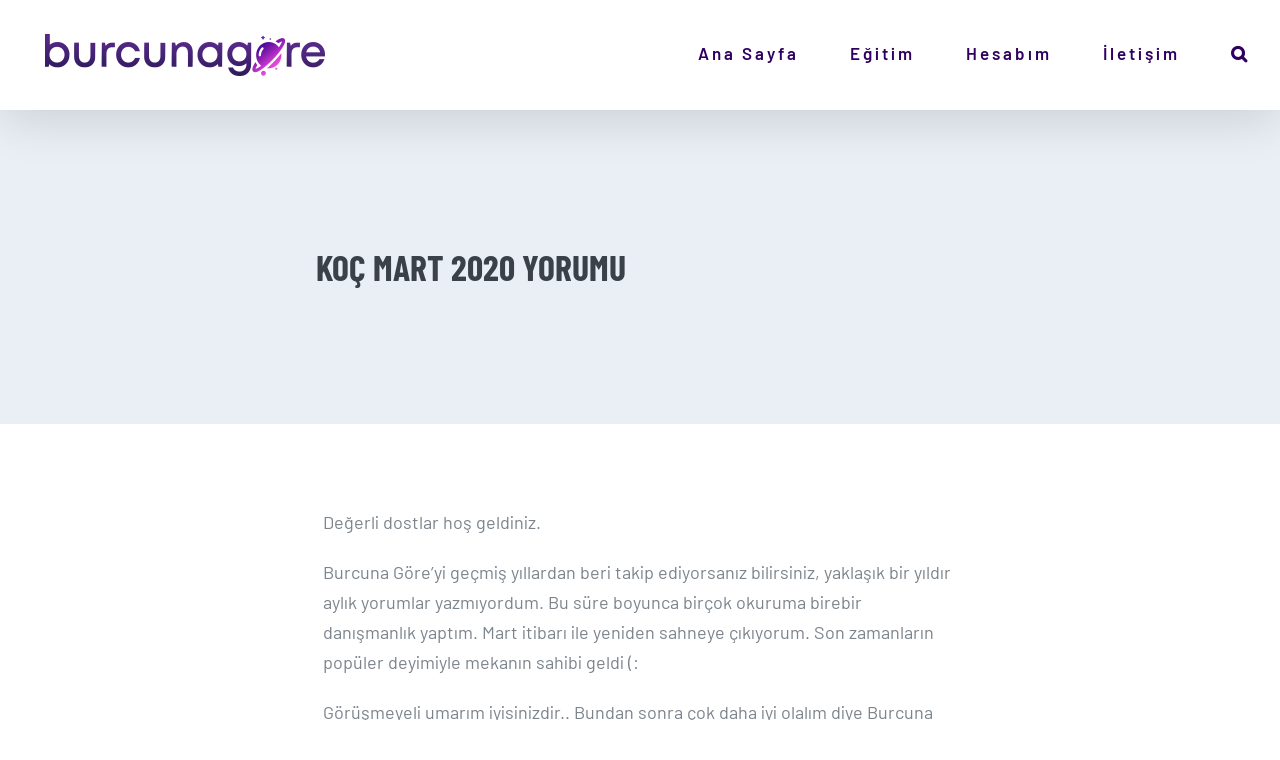

--- FILE ---
content_type: text/html; charset=UTF-8
request_url: https://burcunagore.com/koc-mart-2020-yorumu/
body_size: 14239
content:
<!DOCTYPE html>
<html class="avada-html-layout-wide avada-html-header-position-top avada-is-100-percent-template" dir="ltr" lang="tr" prefix="og: https://ogp.me/ns#" prefix="og: http://ogp.me/ns# fb: http://ogp.me/ns/fb#">
<head>
	<meta http-equiv="X-UA-Compatible" content="IE=edge" />
	<meta http-equiv="Content-Type" content="text/html; charset=utf-8"/>
	<meta name="viewport" content="width=device-width, initial-scale=1" />
	<script>!function(e,c){e[c]=e[c]+(e[c]&&" ")+"quform-js"}(document.documentElement,"className");</script><title>KOÇ MART 2020 YORUMU | Burcuna Göre</title>

		<!-- All in One SEO 4.8.2 - aioseo.com -->
	<meta name="robots" content="max-image-preview:large" />
	<meta name="author" content="Zafer Ceyhun"/>
	<link rel="canonical" href="https://burcunagore.com/koc-mart-2020-yorumu/" />
	<meta name="generator" content="All in One SEO (AIOSEO) 4.8.2" />
		<meta property="og:locale" content="tr_TR" />
		<meta property="og:site_name" content="Burcuna Göre | Astroloji sitesi" />
		<meta property="og:type" content="article" />
		<meta property="og:title" content="KOÇ MART 2020 YORUMU | Burcuna Göre" />
		<meta property="og:url" content="https://burcunagore.com/koc-mart-2020-yorumu/" />
		<meta property="article:published_time" content="2020-02-10T15:36:32+00:00" />
		<meta property="article:modified_time" content="2020-02-10T15:36:32+00:00" />
		<meta name="twitter:card" content="summary" />
		<meta name="twitter:title" content="KOÇ MART 2020 YORUMU | Burcuna Göre" />
		<script type="application/ld+json" class="aioseo-schema">
			{"@context":"https:\/\/schema.org","@graph":[{"@type":"Article","@id":"https:\/\/burcunagore.com\/koc-mart-2020-yorumu\/#article","name":"KO\u00c7 MART 2020 YORUMU | Burcuna G\u00f6re","headline":"KO\u00c7 MART 2020 YORUMU","author":{"@id":"https:\/\/burcunagore.com\/author\/burcunagorecom\/#author"},"publisher":{"@id":"https:\/\/burcunagore.com\/#organization"},"image":{"@type":"ImageObject","url":"https:\/\/i0.wp.com\/burcunagore.com\/wp-content\/uploads\/2019\/04\/black-logo.png?fit=310%2C100&ssl=1","@id":"https:\/\/burcunagore.com\/#articleImage","width":310,"height":100},"datePublished":"2020-02-10T15:36:32+00:00","dateModified":"2020-02-10T15:36:32+00:00","inLanguage":"tr-TR","mainEntityOfPage":{"@id":"https:\/\/burcunagore.com\/koc-mart-2020-yorumu\/#webpage"},"isPartOf":{"@id":"https:\/\/burcunagore.com\/koc-mart-2020-yorumu\/#webpage"},"articleSection":"Y\u00fckselen Ko\u00e7"},{"@type":"BreadcrumbList","@id":"https:\/\/burcunagore.com\/koc-mart-2020-yorumu\/#breadcrumblist","itemListElement":[{"@type":"ListItem","@id":"https:\/\/burcunagore.com\/#listItem","position":1,"name":"Ev","item":"https:\/\/burcunagore.com\/","nextItem":{"@type":"ListItem","@id":"https:\/\/burcunagore.com\/koc-mart-2020-yorumu\/#listItem","name":"KO\u00c7 MART 2020 YORUMU"}},{"@type":"ListItem","@id":"https:\/\/burcunagore.com\/koc-mart-2020-yorumu\/#listItem","position":2,"name":"KO\u00c7 MART 2020 YORUMU","previousItem":{"@type":"ListItem","@id":"https:\/\/burcunagore.com\/#listItem","name":"Ev"}}]},{"@type":"Organization","@id":"https:\/\/burcunagore.com\/#organization","name":"Burcuna G\u00f6re","description":"Astroloji sitesi","url":"https:\/\/burcunagore.com\/","logo":{"@type":"ImageObject","url":"https:\/\/i0.wp.com\/burcunagore.com\/wp-content\/uploads\/2019\/04\/black-logo.png?fit=310%2C100&ssl=1","@id":"https:\/\/burcunagore.com\/koc-mart-2020-yorumu\/#organizationLogo","width":310,"height":100},"image":{"@id":"https:\/\/burcunagore.com\/koc-mart-2020-yorumu\/#organizationLogo"}},{"@type":"Person","@id":"https:\/\/burcunagore.com\/author\/burcunagorecom\/#author","url":"https:\/\/burcunagore.com\/author\/burcunagorecom\/","name":"Zafer Ceyhun","image":{"@type":"ImageObject","@id":"https:\/\/burcunagore.com\/koc-mart-2020-yorumu\/#authorImage","url":"https:\/\/secure.gravatar.com\/avatar\/c5ccc5d81b2a00b5615706585ce96fe462be0d12622e039a472ce7b0c73a235a?s=96&d=mm&r=g","width":96,"height":96,"caption":"Zafer Ceyhun"}},{"@type":"WebPage","@id":"https:\/\/burcunagore.com\/koc-mart-2020-yorumu\/#webpage","url":"https:\/\/burcunagore.com\/koc-mart-2020-yorumu\/","name":"KO\u00c7 MART 2020 YORUMU | Burcuna G\u00f6re","inLanguage":"tr-TR","isPartOf":{"@id":"https:\/\/burcunagore.com\/#website"},"breadcrumb":{"@id":"https:\/\/burcunagore.com\/koc-mart-2020-yorumu\/#breadcrumblist"},"author":{"@id":"https:\/\/burcunagore.com\/author\/burcunagorecom\/#author"},"creator":{"@id":"https:\/\/burcunagore.com\/author\/burcunagorecom\/#author"},"datePublished":"2020-02-10T15:36:32+00:00","dateModified":"2020-02-10T15:36:32+00:00"},{"@type":"WebSite","@id":"https:\/\/burcunagore.com\/#website","url":"https:\/\/burcunagore.com\/","name":"Burcuna G\u00f6re","description":"Astroloji sitesi","inLanguage":"tr-TR","publisher":{"@id":"https:\/\/burcunagore.com\/#organization"}}]}
		</script>
		<!-- All in One SEO -->

<link rel='dns-prefetch' href='//stats.wp.com' />
<link rel='preconnect' href='//c0.wp.com' />
<link rel='preconnect' href='//i0.wp.com' />
<link rel="alternate" type="application/rss+xml" title="Burcuna Göre &raquo; akışı" href="https://burcunagore.com/feed/" />
		
		
		
				<link rel="alternate" title="oEmbed (JSON)" type="application/json+oembed" href="https://burcunagore.com/wp-json/oembed/1.0/embed?url=https%3A%2F%2Fburcunagore.com%2Fkoc-mart-2020-yorumu%2F" />
<link rel="alternate" title="oEmbed (XML)" type="text/xml+oembed" href="https://burcunagore.com/wp-json/oembed/1.0/embed?url=https%3A%2F%2Fburcunagore.com%2Fkoc-mart-2020-yorumu%2F&#038;format=xml" />
<style id='wp-img-auto-sizes-contain-inline-css' type='text/css'>
img:is([sizes=auto i],[sizes^="auto," i]){contain-intrinsic-size:3000px 1500px}
/*# sourceURL=wp-img-auto-sizes-contain-inline-css */
</style>
<link data-optimized="2" rel="stylesheet" href="https://burcunagore.com/wp-content/litespeed/css/4dda9430a07fe6d1db3a955d3c1a0e96.css?ver=beaa7" />

<link rel='stylesheet' id='dashicons-css' href='https://c0.wp.com/c/6.9/wp-includes/css/dashicons.min.css' type='text/css' media='all' />


<style id='wp-emoji-styles-inline-css' type='text/css'>

	img.wp-smiley, img.emoji {
		display: inline !important;
		border: none !important;
		box-shadow: none !important;
		height: 1em !important;
		width: 1em !important;
		margin: 0 0.07em !important;
		vertical-align: -0.1em !important;
		background: none !important;
		padding: 0 !important;
	}
/*# sourceURL=wp-emoji-styles-inline-css */
</style>





<script type="text/javascript" src="https://c0.wp.com/c/6.9/wp-includes/js/jquery/jquery.min.js" id="jquery-core-js"></script>
<script type="text/javascript" src="https://c0.wp.com/c/6.9/wp-includes/js/underscore.min.js" id="underscore-js"></script>
<script type="text/javascript" src="https://c0.wp.com/c/6.9/wp-includes/js/dist/hooks.min.js" id="wp-hooks-js"></script>
<script type="text/javascript" src="https://c0.wp.com/c/6.9/wp-includes/js/dist/i18n.min.js" id="wp-i18n-js"></script>
<script type="text/javascript" id="wp-i18n-js-after">
/* <![CDATA[ */
wp.i18n.setLocaleData( { 'text direction\u0004ltr': [ 'ltr' ] } );
//# sourceURL=wp-i18n-js-after
/* ]]> */
</script>
<script data-optimized="1" type="text/javascript" src="https://burcunagore.com/wp-content/litespeed/js/b18bb9f732ae6d907d6ba30f7d65781a.js?ver=958d7" id="mepr-login-js-js"></script>
<link rel="https://api.w.org/" href="https://burcunagore.com/wp-json/" /><link rel="alternate" title="JSON" type="application/json" href="https://burcunagore.com/wp-json/wp/v2/posts/11196" /><link rel="EditURI" type="application/rsd+xml" title="RSD" href="https://burcunagore.com/xmlrpc.php?rsd" />

		<!-- GA Google Analytics @ https://m0n.co/ga -->
		<script async src="https://www.googletagmanager.com/gtag/js?id=G-KZCF8W2GMZ"></script>
		<script>
			window.dataLayer = window.dataLayer || [];
			function gtag(){dataLayer.push(arguments);}
			gtag('js', new Date());
			gtag('config', 'G-KZCF8W2GMZ');
		</script>

	    <style type="text/css">

      .mpcs-classroom .nav-back i,
      .mpcs-classroom .navbar-section a.btn,
      .mpcs-classroom .navbar-section a,
      .mpcs-classroom .navbar-section button {
        color: rgba(255, 255, 255) !important;
      }

      .mpcs-classroom .navbar-section .dropdown .menu a {
        color: rgba(44, 54, 55) !important;
      }

      .mpcs-classroom .mpcs-progress-ring {
        background-color: rgba(29, 166, 154) !important;
      }

      .mpcs-classroom .mpcs-course-filter .dropdown .btn span,
      .mpcs-classroom .mpcs-course-filter .dropdown .btn i,
      .mpcs-classroom .mpcs-course-filter .input-group .input-group-btn,
      .mpcs-classroom .mpcs-course-filter .input-group .mpcs-search,
      .mpcs-classroom .mpcs-course-filter .input-group input[type=text],
      .mpcs-classroom .mpcs-course-filter .dropdown a,
      .mpcs-classroom .pagination,
      .mpcs-classroom .pagination i,
      .mpcs-classroom .pagination a {
        color: rgba(44, 54, 55) !important;
        border-color: rgba(44, 54, 55) !important;
      }

      /* body.mpcs-classroom a{
        color: rgba();
      } */

      #mpcs-navbar,
      #mpcs-navbar button#previous_lesson_link,
      #mpcs-navbar button#previous_lesson_link:hover {
        background: rgba(44, 54, 55);
      }

      .course-progress .user-progress,
      .btn-green,
      #mpcs-navbar button:not(#previous_lesson_link){
        background: rgba(29, 166, 154, 0.9);
      }

      .btn-green:hover,
      #mpcs-navbar button:not(#previous_lesson_link):focus,
      #mpcs-navbar button:not(#previous_lesson_link):hover{
        background: rgba(29, 166, 154);
      }

      .btn-green{border: rgba(29, 166, 154)}

      .course-progress .progress-text,
      .mpcs-lesson i.mpcs-circle-regular {
        color: rgba(29, 166, 154)
      }

      #mpcs-main #bookmark, .mpcs-lesson.current{background: rgba(29, 166, 154, 0.3)}

      .mpcs-instructor .tile-subtitle{
        color: rgba(29, 166, 154, 1)
      }

    </style>
    	<style>img#wpstats{display:none}</style>
		<style type="text/css" id="css-fb-visibility">@media screen and (max-width: 640px){.fusion-no-small-visibility{display:none !important;}body .sm-text-align-center{text-align:center !important;}body .sm-text-align-left{text-align:left !important;}body .sm-text-align-right{text-align:right !important;}body .sm-flex-align-center{justify-content:center !important;}body .sm-flex-align-flex-start{justify-content:flex-start !important;}body .sm-flex-align-flex-end{justify-content:flex-end !important;}body .sm-mx-auto{margin-left:auto !important;margin-right:auto !important;}body .sm-ml-auto{margin-left:auto !important;}body .sm-mr-auto{margin-right:auto !important;}body .fusion-absolute-position-small{position:absolute;top:auto;width:100%;}.awb-sticky.awb-sticky-small{ position: sticky; top: var(--awb-sticky-offset,0); }}@media screen and (min-width: 641px) and (max-width: 1024px){.fusion-no-medium-visibility{display:none !important;}body .md-text-align-center{text-align:center !important;}body .md-text-align-left{text-align:left !important;}body .md-text-align-right{text-align:right !important;}body .md-flex-align-center{justify-content:center !important;}body .md-flex-align-flex-start{justify-content:flex-start !important;}body .md-flex-align-flex-end{justify-content:flex-end !important;}body .md-mx-auto{margin-left:auto !important;margin-right:auto !important;}body .md-ml-auto{margin-left:auto !important;}body .md-mr-auto{margin-right:auto !important;}body .fusion-absolute-position-medium{position:absolute;top:auto;width:100%;}.awb-sticky.awb-sticky-medium{ position: sticky; top: var(--awb-sticky-offset,0); }}@media screen and (min-width: 1025px){.fusion-no-large-visibility{display:none !important;}body .lg-text-align-center{text-align:center !important;}body .lg-text-align-left{text-align:left !important;}body .lg-text-align-right{text-align:right !important;}body .lg-flex-align-center{justify-content:center !important;}body .lg-flex-align-flex-start{justify-content:flex-start !important;}body .lg-flex-align-flex-end{justify-content:flex-end !important;}body .lg-mx-auto{margin-left:auto !important;margin-right:auto !important;}body .lg-ml-auto{margin-left:auto !important;}body .lg-mr-auto{margin-right:auto !important;}body .fusion-absolute-position-large{position:absolute;top:auto;width:100%;}.awb-sticky.awb-sticky-large{ position: sticky; top: var(--awb-sticky-offset,0); }}</style>
<!-- Meta Pixel Code -->
<script type='text/javascript'>
!function(f,b,e,v,n,t,s){if(f.fbq)return;n=f.fbq=function(){n.callMethod?
n.callMethod.apply(n,arguments):n.queue.push(arguments)};if(!f._fbq)f._fbq=n;
n.push=n;n.loaded=!0;n.version='2.0';n.queue=[];t=b.createElement(e);t.async=!0;
t.src=v;s=b.getElementsByTagName(e)[0];s.parentNode.insertBefore(t,s)}(window,
document,'script','https://connect.facebook.net/en_US/fbevents.js?v=next');
</script>
<!-- End Meta Pixel Code -->

      <script type='text/javascript'>
        var url = window.location.origin + '?ob=open-bridge';
        fbq('set', 'openbridge', '1369249083101273', url);
      </script>
    <script type='text/javascript'>fbq('init', '1369249083101273', {}, {
    "agent": "wordpress-6.9-3.0.16"
})</script><script type='text/javascript'>
    fbq('track', 'PageView', []);
  </script>
<!-- Meta Pixel Code -->
<noscript>
<img height="1" width="1" style="display:none" alt="fbpx"
src="https://www.facebook.com/tr?id=1369249083101273&ev=PageView&noscript=1" />
</noscript>
<!-- End Meta Pixel Code -->
<link rel="icon" href="https://i0.wp.com/burcunagore.com/wp-content/uploads/2019/04/cropped-icon.png?fit=32%2C32&#038;ssl=1" sizes="32x32" />
<link rel="icon" href="https://i0.wp.com/burcunagore.com/wp-content/uploads/2019/04/cropped-icon.png?fit=192%2C192&#038;ssl=1" sizes="192x192" />
<link rel="apple-touch-icon" href="https://i0.wp.com/burcunagore.com/wp-content/uploads/2019/04/cropped-icon.png?fit=180%2C180&#038;ssl=1" />
<meta name="msapplication-TileImage" content="https://i0.wp.com/burcunagore.com/wp-content/uploads/2019/04/cropped-icon.png?fit=270%2C270&#038;ssl=1" />
		<script type="text/javascript">
			var doc = document.documentElement;
			doc.setAttribute( 'data-useragent', navigator.userAgent );
		</script>
		
	<style id='global-styles-inline-css' type='text/css'>
:root{--wp--preset--aspect-ratio--square: 1;--wp--preset--aspect-ratio--4-3: 4/3;--wp--preset--aspect-ratio--3-4: 3/4;--wp--preset--aspect-ratio--3-2: 3/2;--wp--preset--aspect-ratio--2-3: 2/3;--wp--preset--aspect-ratio--16-9: 16/9;--wp--preset--aspect-ratio--9-16: 9/16;--wp--preset--color--black: #000000;--wp--preset--color--cyan-bluish-gray: #abb8c3;--wp--preset--color--white: #ffffff;--wp--preset--color--pale-pink: #f78da7;--wp--preset--color--vivid-red: #cf2e2e;--wp--preset--color--luminous-vivid-orange: #ff6900;--wp--preset--color--luminous-vivid-amber: #fcb900;--wp--preset--color--light-green-cyan: #7bdcb5;--wp--preset--color--vivid-green-cyan: #00d084;--wp--preset--color--pale-cyan-blue: #8ed1fc;--wp--preset--color--vivid-cyan-blue: #0693e3;--wp--preset--color--vivid-purple: #9b51e0;--wp--preset--color--awb-color-1: rgba(255,255,255,1);--wp--preset--color--awb-color-2: rgba(247,247,247,1);--wp--preset--color--awb-color-3: rgba(238,238,238,1);--wp--preset--color--awb-color-4: rgba(123,131,139,1);--wp--preset--color--awb-color-5: rgba(240,88,88,1);--wp--preset--color--awb-color-6: rgba(58,65,73,1);--wp--preset--color--awb-color-7: rgba(127,0,127,1);--wp--preset--color--awb-color-8: rgba(48,0,97,1);--wp--preset--color--awb-color-custom-10: rgba(51,51,51,1);--wp--preset--color--awb-color-custom-11: rgba(74,213,117,1);--wp--preset--color--awb-color-custom-12: rgba(136,146,158,1);--wp--preset--color--awb-color-custom-13: rgba(232,144,144,1);--wp--preset--gradient--vivid-cyan-blue-to-vivid-purple: linear-gradient(135deg,rgb(6,147,227) 0%,rgb(155,81,224) 100%);--wp--preset--gradient--light-green-cyan-to-vivid-green-cyan: linear-gradient(135deg,rgb(122,220,180) 0%,rgb(0,208,130) 100%);--wp--preset--gradient--luminous-vivid-amber-to-luminous-vivid-orange: linear-gradient(135deg,rgb(252,185,0) 0%,rgb(255,105,0) 100%);--wp--preset--gradient--luminous-vivid-orange-to-vivid-red: linear-gradient(135deg,rgb(255,105,0) 0%,rgb(207,46,46) 100%);--wp--preset--gradient--very-light-gray-to-cyan-bluish-gray: linear-gradient(135deg,rgb(238,238,238) 0%,rgb(169,184,195) 100%);--wp--preset--gradient--cool-to-warm-spectrum: linear-gradient(135deg,rgb(74,234,220) 0%,rgb(151,120,209) 20%,rgb(207,42,186) 40%,rgb(238,44,130) 60%,rgb(251,105,98) 80%,rgb(254,248,76) 100%);--wp--preset--gradient--blush-light-purple: linear-gradient(135deg,rgb(255,206,236) 0%,rgb(152,150,240) 100%);--wp--preset--gradient--blush-bordeaux: linear-gradient(135deg,rgb(254,205,165) 0%,rgb(254,45,45) 50%,rgb(107,0,62) 100%);--wp--preset--gradient--luminous-dusk: linear-gradient(135deg,rgb(255,203,112) 0%,rgb(199,81,192) 50%,rgb(65,88,208) 100%);--wp--preset--gradient--pale-ocean: linear-gradient(135deg,rgb(255,245,203) 0%,rgb(182,227,212) 50%,rgb(51,167,181) 100%);--wp--preset--gradient--electric-grass: linear-gradient(135deg,rgb(202,248,128) 0%,rgb(113,206,126) 100%);--wp--preset--gradient--midnight: linear-gradient(135deg,rgb(2,3,129) 0%,rgb(40,116,252) 100%);--wp--preset--font-size--small: 13.5px;--wp--preset--font-size--medium: 20px;--wp--preset--font-size--large: 27px;--wp--preset--font-size--x-large: 42px;--wp--preset--font-size--normal: 18px;--wp--preset--font-size--xlarge: 36px;--wp--preset--font-size--huge: 54px;--wp--preset--spacing--20: 0.44rem;--wp--preset--spacing--30: 0.67rem;--wp--preset--spacing--40: 1rem;--wp--preset--spacing--50: 1.5rem;--wp--preset--spacing--60: 2.25rem;--wp--preset--spacing--70: 3.38rem;--wp--preset--spacing--80: 5.06rem;--wp--preset--shadow--natural: 6px 6px 9px rgba(0, 0, 0, 0.2);--wp--preset--shadow--deep: 12px 12px 50px rgba(0, 0, 0, 0.4);--wp--preset--shadow--sharp: 6px 6px 0px rgba(0, 0, 0, 0.2);--wp--preset--shadow--outlined: 6px 6px 0px -3px rgb(255, 255, 255), 6px 6px rgb(0, 0, 0);--wp--preset--shadow--crisp: 6px 6px 0px rgb(0, 0, 0);}:where(.is-layout-flex){gap: 0.5em;}:where(.is-layout-grid){gap: 0.5em;}body .is-layout-flex{display: flex;}.is-layout-flex{flex-wrap: wrap;align-items: center;}.is-layout-flex > :is(*, div){margin: 0;}body .is-layout-grid{display: grid;}.is-layout-grid > :is(*, div){margin: 0;}:where(.wp-block-columns.is-layout-flex){gap: 2em;}:where(.wp-block-columns.is-layout-grid){gap: 2em;}:where(.wp-block-post-template.is-layout-flex){gap: 1.25em;}:where(.wp-block-post-template.is-layout-grid){gap: 1.25em;}.has-black-color{color: var(--wp--preset--color--black) !important;}.has-cyan-bluish-gray-color{color: var(--wp--preset--color--cyan-bluish-gray) !important;}.has-white-color{color: var(--wp--preset--color--white) !important;}.has-pale-pink-color{color: var(--wp--preset--color--pale-pink) !important;}.has-vivid-red-color{color: var(--wp--preset--color--vivid-red) !important;}.has-luminous-vivid-orange-color{color: var(--wp--preset--color--luminous-vivid-orange) !important;}.has-luminous-vivid-amber-color{color: var(--wp--preset--color--luminous-vivid-amber) !important;}.has-light-green-cyan-color{color: var(--wp--preset--color--light-green-cyan) !important;}.has-vivid-green-cyan-color{color: var(--wp--preset--color--vivid-green-cyan) !important;}.has-pale-cyan-blue-color{color: var(--wp--preset--color--pale-cyan-blue) !important;}.has-vivid-cyan-blue-color{color: var(--wp--preset--color--vivid-cyan-blue) !important;}.has-vivid-purple-color{color: var(--wp--preset--color--vivid-purple) !important;}.has-black-background-color{background-color: var(--wp--preset--color--black) !important;}.has-cyan-bluish-gray-background-color{background-color: var(--wp--preset--color--cyan-bluish-gray) !important;}.has-white-background-color{background-color: var(--wp--preset--color--white) !important;}.has-pale-pink-background-color{background-color: var(--wp--preset--color--pale-pink) !important;}.has-vivid-red-background-color{background-color: var(--wp--preset--color--vivid-red) !important;}.has-luminous-vivid-orange-background-color{background-color: var(--wp--preset--color--luminous-vivid-orange) !important;}.has-luminous-vivid-amber-background-color{background-color: var(--wp--preset--color--luminous-vivid-amber) !important;}.has-light-green-cyan-background-color{background-color: var(--wp--preset--color--light-green-cyan) !important;}.has-vivid-green-cyan-background-color{background-color: var(--wp--preset--color--vivid-green-cyan) !important;}.has-pale-cyan-blue-background-color{background-color: var(--wp--preset--color--pale-cyan-blue) !important;}.has-vivid-cyan-blue-background-color{background-color: var(--wp--preset--color--vivid-cyan-blue) !important;}.has-vivid-purple-background-color{background-color: var(--wp--preset--color--vivid-purple) !important;}.has-black-border-color{border-color: var(--wp--preset--color--black) !important;}.has-cyan-bluish-gray-border-color{border-color: var(--wp--preset--color--cyan-bluish-gray) !important;}.has-white-border-color{border-color: var(--wp--preset--color--white) !important;}.has-pale-pink-border-color{border-color: var(--wp--preset--color--pale-pink) !important;}.has-vivid-red-border-color{border-color: var(--wp--preset--color--vivid-red) !important;}.has-luminous-vivid-orange-border-color{border-color: var(--wp--preset--color--luminous-vivid-orange) !important;}.has-luminous-vivid-amber-border-color{border-color: var(--wp--preset--color--luminous-vivid-amber) !important;}.has-light-green-cyan-border-color{border-color: var(--wp--preset--color--light-green-cyan) !important;}.has-vivid-green-cyan-border-color{border-color: var(--wp--preset--color--vivid-green-cyan) !important;}.has-pale-cyan-blue-border-color{border-color: var(--wp--preset--color--pale-cyan-blue) !important;}.has-vivid-cyan-blue-border-color{border-color: var(--wp--preset--color--vivid-cyan-blue) !important;}.has-vivid-purple-border-color{border-color: var(--wp--preset--color--vivid-purple) !important;}.has-vivid-cyan-blue-to-vivid-purple-gradient-background{background: var(--wp--preset--gradient--vivid-cyan-blue-to-vivid-purple) !important;}.has-light-green-cyan-to-vivid-green-cyan-gradient-background{background: var(--wp--preset--gradient--light-green-cyan-to-vivid-green-cyan) !important;}.has-luminous-vivid-amber-to-luminous-vivid-orange-gradient-background{background: var(--wp--preset--gradient--luminous-vivid-amber-to-luminous-vivid-orange) !important;}.has-luminous-vivid-orange-to-vivid-red-gradient-background{background: var(--wp--preset--gradient--luminous-vivid-orange-to-vivid-red) !important;}.has-very-light-gray-to-cyan-bluish-gray-gradient-background{background: var(--wp--preset--gradient--very-light-gray-to-cyan-bluish-gray) !important;}.has-cool-to-warm-spectrum-gradient-background{background: var(--wp--preset--gradient--cool-to-warm-spectrum) !important;}.has-blush-light-purple-gradient-background{background: var(--wp--preset--gradient--blush-light-purple) !important;}.has-blush-bordeaux-gradient-background{background: var(--wp--preset--gradient--blush-bordeaux) !important;}.has-luminous-dusk-gradient-background{background: var(--wp--preset--gradient--luminous-dusk) !important;}.has-pale-ocean-gradient-background{background: var(--wp--preset--gradient--pale-ocean) !important;}.has-electric-grass-gradient-background{background: var(--wp--preset--gradient--electric-grass) !important;}.has-midnight-gradient-background{background: var(--wp--preset--gradient--midnight) !important;}.has-small-font-size{font-size: var(--wp--preset--font-size--small) !important;}.has-medium-font-size{font-size: var(--wp--preset--font-size--medium) !important;}.has-large-font-size{font-size: var(--wp--preset--font-size--large) !important;}.has-x-large-font-size{font-size: var(--wp--preset--font-size--x-large) !important;}
/*# sourceURL=global-styles-inline-css */
</style>
<link rel='stylesheet' id='wp-block-library-css' href='https://c0.wp.com/c/6.9/wp-includes/css/dist/block-library/style.min.css' type='text/css' media='all' />
<style id='wp-block-library-inline-css' type='text/css'>
/*wp_block_styles_on_demand_placeholder:693bf4b50a741*/
/*# sourceURL=wp-block-library-inline-css */
</style>
<style id='wp-block-library-theme-inline-css' type='text/css'>
.wp-block-audio :where(figcaption){color:#555;font-size:13px;text-align:center}.is-dark-theme .wp-block-audio :where(figcaption){color:#ffffffa6}.wp-block-audio{margin:0 0 1em}.wp-block-code{border:1px solid #ccc;border-radius:4px;font-family:Menlo,Consolas,monaco,monospace;padding:.8em 1em}.wp-block-embed :where(figcaption){color:#555;font-size:13px;text-align:center}.is-dark-theme .wp-block-embed :where(figcaption){color:#ffffffa6}.wp-block-embed{margin:0 0 1em}.blocks-gallery-caption{color:#555;font-size:13px;text-align:center}.is-dark-theme .blocks-gallery-caption{color:#ffffffa6}:root :where(.wp-block-image figcaption){color:#555;font-size:13px;text-align:center}.is-dark-theme :root :where(.wp-block-image figcaption){color:#ffffffa6}.wp-block-image{margin:0 0 1em}.wp-block-pullquote{border-bottom:4px solid;border-top:4px solid;color:currentColor;margin-bottom:1.75em}.wp-block-pullquote :where(cite),.wp-block-pullquote :where(footer),.wp-block-pullquote__citation{color:currentColor;font-size:.8125em;font-style:normal;text-transform:uppercase}.wp-block-quote{border-left:.25em solid;margin:0 0 1.75em;padding-left:1em}.wp-block-quote cite,.wp-block-quote footer{color:currentColor;font-size:.8125em;font-style:normal;position:relative}.wp-block-quote:where(.has-text-align-right){border-left:none;border-right:.25em solid;padding-left:0;padding-right:1em}.wp-block-quote:where(.has-text-align-center){border:none;padding-left:0}.wp-block-quote.is-large,.wp-block-quote.is-style-large,.wp-block-quote:where(.is-style-plain){border:none}.wp-block-search .wp-block-search__label{font-weight:700}.wp-block-search__button{border:1px solid #ccc;padding:.375em .625em}:where(.wp-block-group.has-background){padding:1.25em 2.375em}.wp-block-separator.has-css-opacity{opacity:.4}.wp-block-separator{border:none;border-bottom:2px solid;margin-left:auto;margin-right:auto}.wp-block-separator.has-alpha-channel-opacity{opacity:1}.wp-block-separator:not(.is-style-wide):not(.is-style-dots){width:100px}.wp-block-separator.has-background:not(.is-style-dots){border-bottom:none;height:1px}.wp-block-separator.has-background:not(.is-style-wide):not(.is-style-dots){height:2px}.wp-block-table{margin:0 0 1em}.wp-block-table td,.wp-block-table th{word-break:normal}.wp-block-table :where(figcaption){color:#555;font-size:13px;text-align:center}.is-dark-theme .wp-block-table :where(figcaption){color:#ffffffa6}.wp-block-video :where(figcaption){color:#555;font-size:13px;text-align:center}.is-dark-theme .wp-block-video :where(figcaption){color:#ffffffa6}.wp-block-video{margin:0 0 1em}:root :where(.wp-block-template-part.has-background){margin-bottom:0;margin-top:0;padding:1.25em 2.375em}
/*# sourceURL=https://c0.wp.com/c/6.9/wp-includes/css/dist/block-library/theme.min.css */
</style>
<style id='classic-theme-styles-inline-css' type='text/css'>
/*! This file is auto-generated */
.wp-block-button__link{color:#fff;background-color:#32373c;border-radius:9999px;box-shadow:none;text-decoration:none;padding:calc(.667em + 2px) calc(1.333em + 2px);font-size:1.125em}.wp-block-file__button{background:#32373c;color:#fff;text-decoration:none}
/*# sourceURL=https://c0.wp.com/c/6.9/wp-includes/css/classic-themes.min.css */
</style>
</head>

<body data-rsssl=1 class="wp-singular post-template-default single single-post postid-11196 single-format-standard wp-theme-Avada wp-child-theme-Avada-Child-Theme fusion-image-hovers fusion-pagination-sizing fusion-button_type-3d fusion-button_span-yes fusion-button_gradient-linear avada-image-rollover-circle-no avada-image-rollover-yes avada-image-rollover-direction-fade fusion-has-button-gradient fusion-body ltr no-tablet-sticky-header no-mobile-sticky-header no-mobile-slidingbar no-mobile-totop fusion-disable-outline fusion-sub-menu-fade mobile-logo-pos-left layout-wide-mode avada-has-boxed-modal-shadow-none layout-scroll-offset-full avada-has-zero-margin-offset-top fusion-top-header menu-text-align-center mobile-menu-design-flyout fusion-show-pagination-text fusion-header-layout-v1 avada-responsive avada-footer-fx-none avada-menu-highlight-style-arrow fusion-search-form-classic fusion-main-menu-search-overlay fusion-avatar-square avada-dropdown-styles avada-blog-layout-medium avada-blog-archive-layout-medium avada-header-shadow-yes avada-menu-icon-position-left avada-has-header-100-width avada-has-pagetitle-100-width avada-has-pagetitle-bg-full avada-has-main-nav-search-icon avada-has-100-footer avada-has-titlebar-hide avada-has-pagination-padding avada-flyout-menu-direction-fade avada-ec-views-v1" data-awb-post-id="11196">
		<a class="skip-link screen-reader-text" href="#content">Skip to content</a>

	<div id="boxed-wrapper">
		
		<div id="wrapper" class="fusion-wrapper">
			<div id="home" style="position:relative;top:-1px;"></div>
							
					
			<header class="fusion-header-wrapper fusion-header-shadow">
				<div class="fusion-header-v1 fusion-logo-alignment fusion-logo-left fusion-sticky-menu- fusion-sticky-logo-1 fusion-mobile-logo-1  fusion-mobile-menu-design-flyout fusion-header-has-flyout-menu">
					<div class="fusion-header-sticky-height"></div>
<div class="fusion-header">
	<div class="fusion-row">
					<div class="fusion-header-has-flyout-menu-content">
					<div class="fusion-logo" data-margin-top="5px" data-margin-bottom="5px" data-margin-left="0px" data-margin-right="70px">
			<a class="fusion-logo-link"  href="https://burcunagore.com/" >

						<!-- standard logo -->
			<img src="https://burcunagore.com/wp-content/uploads/2019/04/black-logo.png" srcset="https://burcunagore.com/wp-content/uploads/2019/04/black-logo.png 1x" width="310" height="100" alt="Burcuna Göre Logo" data-retina_logo_url="" class="fusion-standard-logo" />

											<!-- mobile logo -->
				<img src="https://burcunagore.com/wp-content/uploads/2019/04/black-logo.png" srcset="https://burcunagore.com/wp-content/uploads/2019/04/black-logo.png 1x" width="310" height="100" alt="Burcuna Göre Logo" data-retina_logo_url="" class="fusion-mobile-logo" />
			
											<!-- sticky header logo -->
				<img src="https://burcunagore.com/wp-content/uploads/2019/04/black-logo.png" srcset="https://burcunagore.com/wp-content/uploads/2019/04/black-logo.png 1x" width="310" height="100" alt="Burcuna Göre Logo" data-retina_logo_url="" class="fusion-sticky-logo" />
					</a>
		</div>		<nav class="fusion-main-menu" aria-label="Main Menu"><div class="fusion-overlay-search">		<form role="search" class="searchform fusion-search-form  fusion-search-form-classic" method="get" action="https://burcunagore.com/">
			<div class="fusion-search-form-content">

				
				<div class="fusion-search-field search-field">
					<label><span class="screen-reader-text">Ara:</span>
													<input type="search" value="" name="s" class="s" placeholder="Ara..." required aria-required="true" aria-label="Ara..."/>
											</label>
				</div>
				<div class="fusion-search-button search-button">
					<input type="submit" class="fusion-search-submit searchsubmit" aria-label="Ara" value="&#xf002;" />
									</div>

				
			</div>


			
		</form>
		<div class="fusion-search-spacer"></div><a href="#" role="button" aria-label="Close Search" class="fusion-close-search"></a></div><ul id="menu-primary-menu" class="fusion-menu"><li  id="menu-item-1387"  class="menu-item menu-item-type-post_type menu-item-object-page menu-item-home menu-item-1387"  data-item-id="1387"><a  href="https://burcunagore.com/" class="fusion-arrow-highlight"><span class="menu-text">Ana Sayfa<span class="fusion-arrow-svg"><svg height="12px" width="23px">
					<path d="M0 0 L11.5 12 L23 0 Z" fill="#ffffff" />
					</svg></span></span></a></li><li  id="menu-item-14521"  class="menu-item menu-item-type-post_type menu-item-object-page menu-item-14521"  data-item-id="14521"><a  href="https://burcunagore.com/egitimler/" class="fusion-arrow-highlight"><span class="menu-text">Eğitim<span class="fusion-arrow-svg"><svg height="12px" width="23px">
					<path d="M0 0 L11.5 12 L23 0 Z" fill="#ffffff" />
					</svg></span></span></a></li><li  id="menu-item-10117"  class="menu-item menu-item-type-custom menu-item-object-custom menu-item-10117"  data-item-id="10117"><a  href="https://burcunagore.com/account/" class="fusion-arrow-highlight"><span class="menu-text">Hesabım<span class="fusion-arrow-svg"><svg height="12px" width="23px">
					<path d="M0 0 L11.5 12 L23 0 Z" fill="#ffffff" />
					</svg></span></span></a></li><li  id="menu-item-32"  class="menu-item menu-item-type-post_type menu-item-object-page menu-item-32"  data-item-id="32"><a  href="https://burcunagore.com/iletisim/" class="fusion-arrow-highlight"><span class="menu-text">İletişim<span class="fusion-arrow-svg"><svg height="12px" width="23px">
					<path d="M0 0 L11.5 12 L23 0 Z" fill="#ffffff" />
					</svg></span></span></a></li><li class="fusion-custom-menu-item fusion-main-menu-search fusion-search-overlay"><a class="fusion-main-menu-icon" href="#" aria-label="Ara" data-title="Ara" title="Ara" role="button" aria-expanded="false"></a></li></ul></nav><div class="fusion-flyout-menu-icons fusion-flyout-mobile-menu-icons">
	
	
	
				<a class="fusion-flyout-menu-toggle" aria-hidden="true" aria-label="Toggle Menu" href="#">
			<div class="fusion-toggle-icon-line"></div>
			<div class="fusion-toggle-icon-line"></div>
			<div class="fusion-toggle-icon-line"></div>
		</a>
	</div>


<div class="fusion-flyout-menu-bg"></div>

<nav class="fusion-mobile-nav-holder fusion-flyout-menu fusion-flyout-mobile-menu" aria-label="Main Menu Mobile"></nav>

							</div>
			</div>
</div>
				</div>
				<div class="fusion-clearfix"></div>
			</header>
								
							<div id="sliders-container" class="fusion-slider-visibility">
					</div>
				
					
							
			
						<main id="main" class="clearfix width-100">
				<div class="fusion-row" style="max-width:100%;">

<section id="content" style="width: 100%;">
	
					<article id="post-11196" class="post post-11196 type-post status-publish format-standard hentry category-koc-burcu-aylik-yorumu">
										<span class="entry-title" style="display: none;">KOÇ MART 2020 YORUMU</span>
			
				
						<div class="post-content">
				<div class="fusion-fullwidth fullwidth-box fusion-builder-row-1 fusion-flex-container nonhundred-percent-fullwidth non-hundred-percent-height-scrolling" style="--awb-border-radius-top-left:0px;--awb-border-radius-top-right:0px;--awb-border-radius-bottom-right:0px;--awb-border-radius-bottom-left:0px;--awb-padding-top:5%;--awb-padding-right:5%;--awb-padding-bottom:5%;--awb-padding-left:5%;--awb-background-color:rgba(21,80,140,0.09);--awb-flex-wrap:wrap;" ><div class="fusion-builder-row fusion-row fusion-flex-align-items-flex-start fusion-flex-content-wrap" style="max-width:1216.8px;margin-left: calc(-4% / 2 );margin-right: calc(-4% / 2 );"><div class="fusion-layout-column fusion_builder_column fusion-builder-column-0 fusion_builder_column_1_5 1_5 fusion-flex-column fusion-no-small-visibility" style="--awb-bg-size:cover;--awb-width-large:20%;--awb-margin-top-large:15px;--awb-spacing-right-large:3.84%;--awb-margin-bottom-large:15px;--awb-spacing-left-large:9.6%;--awb-width-medium:100%;--awb-spacing-right-medium:1.92%;--awb-spacing-left-medium:1.92%;--awb-width-small:100%;--awb-spacing-right-small:1.92%;--awb-spacing-left-small:1.92%;"><div class="fusion-column-wrapper fusion-column-has-shadow fusion-flex-justify-content-flex-start fusion-content-layout-column"></div></div><div class="fusion-layout-column fusion_builder_column fusion-builder-column-1 fusion_builder_column_4_5 4_5 fusion-flex-column" style="--awb-padding-top:5%;--awb-padding-right:5%;--awb-padding-bottom:5%;--awb-bg-size:cover;--awb-width-large:80%;--awb-margin-top-large:15px;--awb-spacing-right-large:2.4%;--awb-margin-bottom-large:15px;--awb-spacing-left-large:3.84%;--awb-width-medium:100%;--awb-spacing-right-medium:1.92%;--awb-spacing-left-medium:1.92%;--awb-width-small:100%;--awb-spacing-right-small:1.92%;--awb-spacing-left-small:1.92%;"><div class="fusion-column-wrapper fusion-column-has-shadow fusion-flex-justify-content-flex-start fusion-content-layout-column"><div class="fusion-text fusion-text-1"><h3 style="text-align: left; font-size: 35.64px; line-height: 35.64px;" data-fontsize="41" data-lineheight="41" data-inline-fontsize="41.654px" data-inline-lineheight="41.654px">KOÇ MART 2020 YORUMU</h3>
</div></div></div></div></div><div class="fusion-fullwidth fullwidth-box fusion-builder-row-2 fusion-flex-container nonhundred-percent-fullwidth non-hundred-percent-height-scrolling" style="--awb-border-radius-top-left:0px;--awb-border-radius-top-right:0px;--awb-border-radius-bottom-right:0px;--awb-border-radius-bottom-left:0px;--awb-padding-top:5%;--awb-padding-right:5%;--awb-padding-bottom:0%;--awb-padding-left:5%;--awb-flex-wrap:wrap;" ><div class="fusion-builder-row fusion-row fusion-flex-align-items-flex-start fusion-flex-content-wrap" style="max-width:1216.8px;margin-left: calc(-4% / 2 );margin-right: calc(-4% / 2 );"><div class="fusion-layout-column fusion_builder_column fusion-builder-column-2 fusion_builder_column_1_5 1_5 fusion-flex-column fusion-no-small-visibility" style="--awb-bg-size:cover;--awb-width-large:20%;--awb-margin-top-large:0px;--awb-spacing-right-large:9.6%;--awb-margin-bottom-large:15px;--awb-spacing-left-large:9.6%;--awb-width-medium:100%;--awb-spacing-right-medium:1.92%;--awb-spacing-left-medium:1.92%;--awb-width-small:100%;--awb-spacing-right-small:1.92%;--awb-spacing-left-small:1.92%;"><div class="fusion-column-wrapper fusion-column-has-shadow fusion-flex-justify-content-flex-start fusion-content-layout-column"></div></div><div class="fusion-layout-column fusion_builder_column fusion-builder-column-3 fusion_builder_column_3_5 3_5 fusion-flex-column" style="--awb-padding-top:3%;--awb-padding-right:3%;--awb-padding-bottom:0%;--awb-padding-left:3%;--awb-bg-size:cover;--awb-width-large:60%;--awb-margin-top-large:0px;--awb-spacing-right-large:3.2%;--awb-margin-bottom-large:0px;--awb-spacing-left-large:3.2%;--awb-width-medium:100%;--awb-spacing-right-medium:1.92%;--awb-spacing-left-medium:1.92%;--awb-width-small:100%;--awb-spacing-right-small:1.92%;--awb-spacing-left-small:1.92%;"><div class="fusion-column-wrapper fusion-column-has-shadow fusion-flex-justify-content-flex-start fusion-content-layout-column"><div class="fusion-text fusion-text-2"><p data-fontsize="27" data-lineheight="31">Değerli dostlar hoş geldiniz.</p>
<p data-fontsize="27" data-lineheight="31">Burcuna Göre&#8217;yi geçmiş yıllardan beri takip ediyorsanız bilirsiniz, yaklaşık bir yıldır aylık yorumlar yazmıyordum. Bu süre boyunca birçok okuruma birebir danışmanlık yaptım. Mart itibarı ile yeniden sahneye çıkıyorum. Son zamanların popüler deyimiyle mekanın sahibi geldi (:</p>
<p data-fontsize="27" data-lineheight="31">Görüşmeyeli umarım iyisinizdir.. Bundan sonra çok daha iyi olalım diye Burcuna Göre&#8217;de bir araya gelmeye devam edelim.</p>
<p data-fontsize="27" data-lineheight="31">Hadi başlayalım.</p>
<p data-fontsize="27" data-lineheight="31">Astrolojinin matematiğine merakınız varsa sizin için hazırladığım Mart Astroloji Takvimini tıklayıp inceleyin lütfen, ilginiz yoksa sonraki bölümden birlikte devam edelim. 👍</p>
<p data-fontsize="27" data-lineheight="31"><div class="accordian fusion-accordian" style="--awb-border-size:1px;--awb-icon-size:13px;--awb-content-font-size:18px;--awb-icon-alignment:left;--awb-hover-color:#f7f7f7;--awb-border-color:rgba(204,204,204,0);--awb-background-color:#ffffff;--awb-divider-color:#eeeeee;--awb-divider-hover-color:#eeeeee;--awb-icon-color:#ffffff;--awb-title-color:#3a4149;--awb-content-color:#7b838b;--awb-icon-box-color:#3a4149;--awb-toggle-hover-accent-color:#f05858;--awb-title-font-family:&quot;Barlow Condensed&quot;;--awb-title-font-weight:700;--awb-title-font-style:normal;--awb-title-font-size:1.55em;--awb-title-letter-spacing:1px;--awb-title-line-height:1.13;--awb-content-font-family:&quot;Barlow&quot;;--awb-content-font-style:normal;--awb-content-font-weight:400;"><div class="panel-group fusion-toggle-icon-boxed" id="accordion-11196-1"><div class="fusion-panel panel-default panel-bc5e3e115bc66cd0c fusion-toggle-has-divider"><div class="panel-heading"><h4 class="panel-title toggle" id="toggle_bc5e3e115bc66cd0c"><a aria-expanded="false" aria-controls="bc5e3e115bc66cd0c" role="button" data-toggle="collapse" data-parent="#accordion-11196-1" data-target="#bc5e3e115bc66cd0c" href="#bc5e3e115bc66cd0c"><span class="fusion-toggle-icon-wrapper" aria-hidden="true"><i class="fa-fusion-box active-icon awb-icon-minus" aria-hidden="true"></i><i class="fa-fusion-box inactive-icon awb-icon-plus" aria-hidden="true"></i></span><span class="fusion-toggle-heading">Astroloji Takvimi</span></a></h4></div><div id="bc5e3e115bc66cd0c" class="panel-collapse collapse " aria-labelledby="toggle_bc5e3e115bc66cd0c"><div class="panel-body toggle-content fusion-clearfix"></p>
<ul>
<li data-fontsize="27" data-lineheight="31">3 Mart &gt; Venüs/Satürn sert açı</li>
<li data-fontsize="27" data-lineheight="31">8 Mart &gt; Güneş/Neptün kavuşumu</li>
<li data-fontsize="27" data-lineheight="31">8 Mart &gt; Venüs/Uranüs kavuşumu</li>
<li data-fontsize="27" data-lineheight="31">9 Mart &gt; Dolunay</li>
<li data-fontsize="27" data-lineheight="31">10 Mart &gt; Merkür gerilemesi bitiyor</li>
<li data-fontsize="27" data-lineheight="31">11 Mart &gt; Güneş/Jüpiter pozitif açı</li>
<li data-fontsize="27" data-lineheight="31">14 Mart &gt; Mars/Neptün pozitif açı</li>
<li data-fontsize="27" data-lineheight="31">14 Mart &gt; Güneş/Pluto pozitif açı</li>
<li data-fontsize="27" data-lineheight="31">10 Mart &gt; Güneş/Satürn pozitif açı</li>
<li data-fontsize="27" data-lineheight="31">20 Mart &gt; Mars/Jüpiter kavuşumu</li>
<li data-fontsize="27" data-lineheight="31">22 Mart &gt; Merkür/Uranüs pozitif açı</li>
<li data-fontsize="27" data-lineheight="31">23 Mart &gt; Venüs/Neptün pozitif açı</li>
<li data-fontsize="27" data-lineheight="31">23 Mart &gt; Mars/Pluto kavuşumu</li>
<li data-fontsize="27" data-lineheight="31">28 Mart &gt; Venüs/Jüpiter pozitif açı</li>
<li data-fontsize="27" data-lineheight="31">29 Mart &gt; Venüs/Pluto pozitif açı</li>
</ul>
<p data-fontsize="27" data-lineheight="31"></div></div></div></div></div></p>
<p data-fontsize="27" data-lineheight="31">Mart 2020&#8217;ye dair aklınızda kalması gerekenler şöyle:</p>
<h4>#1 Dolunay</h4>
<p>Evet Şubattan bir enkaz devraldınız ama Martta işler yoluna girecektir.</p>
<p>Dolunay gerçekleştiğinde esen rüzgarlar sizin yelkeninizi dolduracak. Dolunayla etkisiyle 7 &#8211; 11 Mart arasında aşağıdakilerden birini veya bir benzerini yaşayacaksınız:</p>
<ul>
<li>iş hayatınızda şartlar değişecek</li>
<li>çalışma ortamınızda bir sorun varsa çözülecek</li>
<li>işe girmek veya iş değiştirmek için harekete geçtiyseniz sonuç alacaksınız</li>
</ul>
<p>Dolunay sorasında şans dağıtan Venüsün enerjisi aktif olacak. Sizi neler beklediğini #Aşk, Para, Sağlık başlığında detaylı olarak anlatacağım. Bu olay işinizle ve aşk hayatınızla ilgili sonuçlar doğuracak.</p>
<h4>#2 Merkür gerilemesi sona eriyor</h4>
<p>Şubatta tersliklerin ve sancının nedeni Merkür gerilemesiydi. Etkileri 9 Marttaki Dolunayla birlikte sona erecek. Martta temponun düştüğünü göreceksiniz.</p>
<h4>#3 Yeniay</h4>
<div class="g g-1">
<p>Martın ikinci yarısında birçok gezegen aktif olacak. Gökyüzünde panayır kurulmuşken koçta bir yeniay gerçekleşecek.</p>
<p>23-28 Mart arasında aşağıdaki olaylardan birini veya benzerini yaşayacaksınız:</p>
<ul>
<li>bozuk olan moraliniz düzelecek, toparlanacaksınız</li>
<li>yeni bir başlangıç için var olanı terk edeceksiniz</li>
<li>güzel sonuçlar almak için bir fedakarlık yapmanız gerekecek</li>
</ul>
<p>Kalabalıktan uzak durun, kendinize zaman ayırın, çok iyi geldiğini göreceksiniz.</p>
<h4>#4 Satürn kova burcuna geçiyor</h4>
<p>Satürn denen o tatsız gezegen yüzünden geçen yıl epey zorlandınız. Satürn 2 yıldır oğlak burcundaydı, Martta kova burcuna geçiyor. Bu süper bir haber çünkü baskıdan geçici olarak kurtulacağız. Geçici diyorum çünkü 1 Temmuzda yeniden oğlak burcuna dönecek.</p>
<p>Olsun varsın, buna da razıyız.</p>
<p>Bunun sonuçlarını Aşk, Para, Sağlık başlığında anlatacağım çünkü konu iş/para olacak.</p>
</div>
</div><div class="fusion-text fusion-text-3"><h4># 5 Aşk, Para ve Sağlık</h4>
</div><div class="fusion-text fusion-text-4"><p style="text-align: left;" data-fontsize="27" data-lineheight="31"><strong> </strong></p>
<p style="text-align: left;" data-fontsize="27" data-lineheight="31">Bu bölümü koç üyeliği olan okurlarımız görebilmektedir. Üyeliğiniz varsa lütfen giriş yapın.</p>
<p style="text-align: left;"><span style="color: #800080;"><strong><a style="color: #800080;" href="https://burcunagore.com/yukselen-koc-uyelik-formu/">Üye olmak ya da bilgi almak için lütfen tıklayın.</a></strong></span></p>
<p style="text-align: left;"><strong>
<div class="mp_wrapper mp_login_form">
          <!-- mp-login-form-start -->     <form name="mepr_loginform" id="mepr_loginform" class="mepr-form" action="https://burcunagore.com/login/" method="post">
            <div class="mp-form-row mepr_username">
        <div class="mp-form-label">
                              <label for="user_login">Username or E-mail</label>
                  </div>
        <input type="text" name="log" id="user_login" value="" />
      </div>
      <div class="mp-form-row mepr_password">
        <div class="mp-form-label">
          <label for="user_pass">Password</label>
                    <div class="mp-hide-pw">
            <input type="password" name="pwd" id="user_pass" value="" />
            <button type="button" class="button mp-hide-pw hide-if-no-js" data-toggle="0" aria-label="Show password">
              <span class="dashicons dashicons-visibility" aria-hidden="true"></span>
            </button>
          </div>
        </div>
      </div>
            <div>
        <label><input name="rememberme" type="checkbox" id="rememberme" value="forever" /> Remember Me</label>
      </div>
      <div class="mp-spacer">&nbsp;</div>
      <div class="submit">
        <input type="submit" name="wp-submit" id="wp-submit" class="button-primary mepr-share-button " value="Log In" />
        <input type="hidden" name="redirect_to" value="/koc-mart-2020-yorumu/" />
        <input type="hidden" name="mepr_process_login_form" value="true" />
        <input type="hidden" name="mepr_is_login_page" value="false" />
      </div>
    </form>
    <div class="mp-spacer">&nbsp;</div>
    <div class="mepr-login-actions">
      <a href="https://burcunagore.com/login/?action=forgot_password">Forgot Password</a>
    </div>
    <!-- mp-login-form-end --> 
  </div>
</strong></p>
<p style="text-align: left;" data-fontsize="27" data-lineheight="31"><strong></strong></p>
</div><div class="fusion-text fusion-text-5"><p data-fontsize="27" data-lineheight="31"></p>
</div></div></div><div class="fusion-layout-column fusion_builder_column fusion-builder-column-4 fusion_builder_column_1_5 1_5 fusion-flex-column fusion-no-small-visibility" style="--awb-bg-size:cover;--awb-width-large:20%;--awb-margin-top-large:0px;--awb-spacing-right-large:9.6%;--awb-margin-bottom-large:15px;--awb-spacing-left-large:9.6%;--awb-width-medium:100%;--awb-spacing-right-medium:1.92%;--awb-spacing-left-medium:1.92%;--awb-width-small:100%;--awb-spacing-right-small:1.92%;--awb-spacing-left-small:1.92%;"><div class="fusion-column-wrapper fusion-column-has-shadow fusion-flex-justify-content-flex-start fusion-content-layout-column"></div></div></div></div>
							</div>

												<span class="vcard rich-snippet-hidden"><span class="fn"><a href="https://burcunagore.com/author/burcunagorecom/" title="Zafer Ceyhun tarafından yazılan yazılar" rel="author">Zafer Ceyhun</a></span></span><span class="updated rich-snippet-hidden">2020-02-10T15:36:32+00:00</span>													<div class="fusion-sharing-box fusion-theme-sharing-box fusion-single-sharing-box">
		<h4>Bu yazıyı paylaşın</h4>
		<div class="fusion-social-networks boxed-icons"><div class="fusion-social-networks-wrapper"><a  class="fusion-social-network-icon fusion-tooltip fusion-whatsapp awb-icon-whatsapp" style="color:#ffffff;background-color:#77e878;border-color:#77e878;" data-placement="left" data-title="WhatsApp" data-toggle="tooltip" title="WhatsApp" href="https://api.whatsapp.com/send?text=https%3A%2F%2Fburcunagore.com%2Fkoc-mart-2020-yorumu%2F" target="_blank" rel="noopener noreferrer"><span class="screen-reader-text">WhatsApp</span></a><a  class="fusion-social-network-icon fusion-tooltip fusion-mail awb-icon-mail fusion-last-social-icon" style="color:#ffffff;background-color:#000000;border-color:#000000;" data-placement="left" data-title="E-posta" data-toggle="tooltip" title="E-posta" href="mailto:?body=https://burcunagore.com/koc-mart-2020-yorumu/&amp;subject=KO%C3%87%20MART%202020%20YORUMU" target="_self" rel="noopener noreferrer"><span class="screen-reader-text">E-posta</span></a><div class="fusion-clearfix"></div></div></div>	</div>
													
																										</article>
	</section>
						
					</div>  <!-- fusion-row -->
				</main>  <!-- #main -->
				
				
								
					
		<div class="fusion-footer">
					
	<footer class="fusion-footer-widget-area fusion-widget-area">
		<div class="fusion-row">
			<div class="fusion-columns fusion-columns-3 fusion-widget-area">
				
																									<div class="fusion-column col-lg-4 col-md-4 col-sm-4">
													</div>
																										<div class="fusion-column col-lg-4 col-md-4 col-sm-4">
													</div>
																										<div class="fusion-column fusion-column-last col-lg-4 col-md-4 col-sm-4">
													</div>
																																				
				<div class="fusion-clearfix"></div>
			</div> <!-- fusion-columns -->
		</div> <!-- fusion-row -->
	</footer> <!-- fusion-footer-widget-area -->

		</div> <!-- fusion-footer -->

		
																</div> <!-- wrapper -->
		</div> <!-- #boxed-wrapper -->
				<a class="fusion-one-page-text-link fusion-page-load-link" tabindex="-1" href="#" aria-hidden="true">Page load link</a>

		<div class="avada-footer-scripts">
			<script type="speculationrules">
{"prefetch":[{"source":"document","where":{"and":[{"href_matches":"/*"},{"not":{"href_matches":["/wp-*.php","/wp-admin/*","/wp-content/uploads/*","/wp-content/*","/wp-content/plugins/*","/wp-content/themes/Avada-Child-Theme/*","/wp-content/themes/Avada/*","/*\\?(.+)"]}},{"not":{"selector_matches":"a[rel~=\"nofollow\"]"}},{"not":{"selector_matches":".no-prefetch, .no-prefetch a"}}]},"eagerness":"conservative"}]}
</script>
    <!-- Meta Pixel Event Code -->
    <script type='text/javascript'>
        document.addEventListener( 'wpcf7mailsent', function( event ) {
        if( "fb_pxl_code" in event.detail.apiResponse){
          eval(event.detail.apiResponse.fb_pxl_code);
        }
      }, false );
    </script>
    <!-- End Meta Pixel Event Code -->
    <div id='fb-pxl-ajax-code'></div><!-- Instagram Feed JS -->
<script type="text/javascript">
var sbiajaxurl = "https://burcunagore.com/wp-admin/admin-ajax.php";
</script>
<script type="text/javascript" id="quform-js-extra">
/* <![CDATA[ */
var quformL10n = [];
quformL10n = {"pluginUrl":"https:\/\/burcunagore.com\/wp-content\/plugins\/quform","ajaxUrl":"https:\/\/burcunagore.com\/wp-admin\/admin-ajax.php","ajaxError":"Ajax error","errorMessageTitle":"There was a problem","removeFile":"Remove","supportPageCaching":true};
//# sourceURL=quform-js-extra
/* ]]> */
</script>
<script data-optimized="1" type="text/javascript" src="https://burcunagore.com/wp-content/litespeed/js/acc04b840b571073b0b7cc5fbb41d248.js?ver=6f449" id="quform-js"></script>
<script data-optimized="1" type="text/javascript" src="https://burcunagore.com/wp-content/litespeed/js/05a4f56f2949fb2a53189e3f1eee9e7d.js?ver=4cdbd" id="mpcs-progress-js-js"></script>
<script type="text/javascript" id="jetpack-stats-js-before">
/* <![CDATA[ */
_stq = window._stq || [];
_stq.push([ "view", JSON.parse("{\"v\":\"ext\",\"blog\":\"69314754\",\"post\":\"11196\",\"tz\":\"0\",\"srv\":\"burcunagore.com\",\"j\":\"1:14.6\"}") ]);
_stq.push([ "clickTrackerInit", "69314754", "11196" ]);
//# sourceURL=jetpack-stats-js-before
/* ]]> */
</script>
<script type="text/javascript" src="https://stats.wp.com/e-202550.js" id="jetpack-stats-js" defer="defer" data-wp-strategy="defer"></script>
<script data-optimized="1" type="text/javascript" src="https://burcunagore.com/wp-content/litespeed/js/92d69862366bb686cd22d13db4276b80.js?ver=fd78f" id="fusion-scripts-js"></script>
<script id="wp-emoji-settings" type="application/json">
{"baseUrl":"https://s.w.org/images/core/emoji/17.0.2/72x72/","ext":".png","svgUrl":"https://s.w.org/images/core/emoji/17.0.2/svg/","svgExt":".svg","source":{"concatemoji":"https://burcunagore.com/wp-includes/js/wp-emoji-release.min.js?ver=1c5627327542e3277dbfe70e1448fffc"}}
</script>
<script type="module">
/* <![CDATA[ */
/*! This file is auto-generated */
const a=JSON.parse(document.getElementById("wp-emoji-settings").textContent),o=(window._wpemojiSettings=a,"wpEmojiSettingsSupports"),s=["flag","emoji"];function i(e){try{var t={supportTests:e,timestamp:(new Date).valueOf()};sessionStorage.setItem(o,JSON.stringify(t))}catch(e){}}function c(e,t,n){e.clearRect(0,0,e.canvas.width,e.canvas.height),e.fillText(t,0,0);t=new Uint32Array(e.getImageData(0,0,e.canvas.width,e.canvas.height).data);e.clearRect(0,0,e.canvas.width,e.canvas.height),e.fillText(n,0,0);const a=new Uint32Array(e.getImageData(0,0,e.canvas.width,e.canvas.height).data);return t.every((e,t)=>e===a[t])}function p(e,t){e.clearRect(0,0,e.canvas.width,e.canvas.height),e.fillText(t,0,0);var n=e.getImageData(16,16,1,1);for(let e=0;e<n.data.length;e++)if(0!==n.data[e])return!1;return!0}function u(e,t,n,a){switch(t){case"flag":return n(e,"\ud83c\udff3\ufe0f\u200d\u26a7\ufe0f","\ud83c\udff3\ufe0f\u200b\u26a7\ufe0f")?!1:!n(e,"\ud83c\udde8\ud83c\uddf6","\ud83c\udde8\u200b\ud83c\uddf6")&&!n(e,"\ud83c\udff4\udb40\udc67\udb40\udc62\udb40\udc65\udb40\udc6e\udb40\udc67\udb40\udc7f","\ud83c\udff4\u200b\udb40\udc67\u200b\udb40\udc62\u200b\udb40\udc65\u200b\udb40\udc6e\u200b\udb40\udc67\u200b\udb40\udc7f");case"emoji":return!a(e,"\ud83e\u1fac8")}return!1}function f(e,t,n,a){let r;const o=(r="undefined"!=typeof WorkerGlobalScope&&self instanceof WorkerGlobalScope?new OffscreenCanvas(300,150):document.createElement("canvas")).getContext("2d",{willReadFrequently:!0}),s=(o.textBaseline="top",o.font="600 32px Arial",{});return e.forEach(e=>{s[e]=t(o,e,n,a)}),s}function r(e){var t=document.createElement("script");t.src=e,t.defer=!0,document.head.appendChild(t)}a.supports={everything:!0,everythingExceptFlag:!0},new Promise(t=>{let n=function(){try{var e=JSON.parse(sessionStorage.getItem(o));if("object"==typeof e&&"number"==typeof e.timestamp&&(new Date).valueOf()<e.timestamp+604800&&"object"==typeof e.supportTests)return e.supportTests}catch(e){}return null}();if(!n){if("undefined"!=typeof Worker&&"undefined"!=typeof OffscreenCanvas&&"undefined"!=typeof URL&&URL.createObjectURL&&"undefined"!=typeof Blob)try{var e="postMessage("+f.toString()+"("+[JSON.stringify(s),u.toString(),c.toString(),p.toString()].join(",")+"));",a=new Blob([e],{type:"text/javascript"});const r=new Worker(URL.createObjectURL(a),{name:"wpTestEmojiSupports"});return void(r.onmessage=e=>{i(n=e.data),r.terminate(),t(n)})}catch(e){}i(n=f(s,u,c,p))}t(n)}).then(e=>{for(const n in e)a.supports[n]=e[n],a.supports.everything=a.supports.everything&&a.supports[n],"flag"!==n&&(a.supports.everythingExceptFlag=a.supports.everythingExceptFlag&&a.supports[n]);var t;a.supports.everythingExceptFlag=a.supports.everythingExceptFlag&&!a.supports.flag,a.supports.everything||((t=a.source||{}).concatemoji?r(t.concatemoji):t.wpemoji&&t.twemoji&&(r(t.twemoji),r(t.wpemoji)))});
//# sourceURL=https://burcunagore.com/wp-includes/js/wp-emoji-loader.min.js
/* ]]> */
</script>
		</div>

			<section class="to-top-container to-top-right" aria-labelledby="awb-to-top-label">
		<a href="#" id="toTop" class="fusion-top-top-link">
			<span id="awb-to-top-label" class="screen-reader-text">Go to Top</span>
		</a>
	</section>
		</body>
</html>


<!-- Page cached by LiteSpeed Cache 7.6.2 on 2025-12-12 10:55:49 -->

--- FILE ---
content_type: application/javascript
request_url: https://burcunagore.com/wp-content/litespeed/js/b18bb9f732ae6d907d6ba30f7d65781a.js?ver=958d7
body_size: 24
content:
(function($){__=wp.i18n.__;function mpResetToggle(button,show){$(button).attr({'aria-label':show?__('Show password'):__('Hide password')}).find('.text').text(show?__('Show'):__('Hide')).end().find('.dashicons').removeClass(show?'dashicons-hidden':'dashicons-visibility').addClass(show?'dashicons-visibility':'dashicons-hidden')}
$(document).ready(function(){$('button.mp-hide-pw').each(function(index,button){$(button).show().on('click',function(){pass=$(button).prev();if('password'===$(pass).attr('type')){$(pass).attr('type','text');mpResetToggle(button,!1)}else{pass.attr('type','password');mpResetToggle(button,!0)}})})})})(jQuery)
;